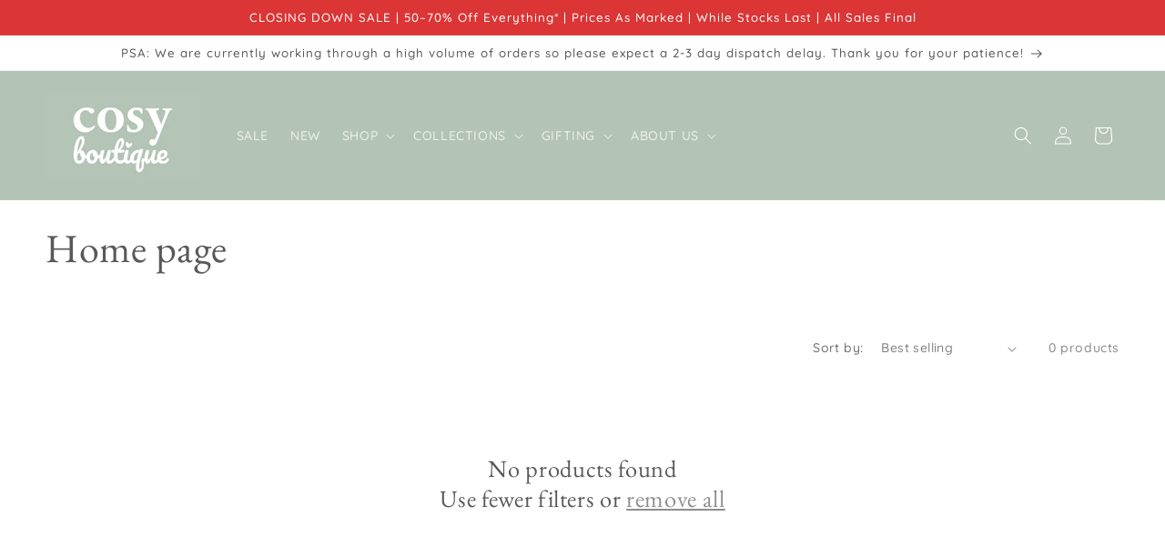

--- FILE ---
content_type: application/x-javascript; charset=utf-8
request_url: https://bundler.nice-team.net/app/shop/status/cosy-boutique-2.myshopify.com.js?1768839602
body_size: -330
content:
var bundler_settings_updated='1730412614';

--- FILE ---
content_type: image/svg+xml
request_url: https://cdn1.avada.io/boost-sales/No%20Toxic%20Chemicals.svg
body_size: 3030
content:
<svg id="Layer_1" data-name="Layer 1" xmlns="http://www.w3.org/2000/svg" viewBox="0 0 200 200"><defs><style>.cls-1{fill:#444;}</style></defs><title>1</title><path class="cls-1" d="M141.9,58a142.21,142.21,0,0,0-25.13-3.37c-1-9.2-14.14-34.07-14.72-35.17a1.1,1.1,0,0,0-1.87,0C99.57,20.62,85.4,47.36,85.4,55.62a15.54,15.54,0,0,0,.8,4.94h0C70.69,70.41,70.52,90.29,72.35,96a124.08,124.08,0,0,1-14.16,3,1,1,0,0,0-.89,1.2,1.06,1.06,0,0,0,1.05.91l.15,0a123.55,123.55,0,0,0,14.93-3.19c2.29,2.65,9.06,8,17.85,10.48a32.12,32.12,0,0,0,8.71,1.26A26.64,26.64,0,0,0,113.47,106c22.53-13,29-45.39,29.22-46.76A1.05,1.05,0,0,0,141.9,58ZM101.11,22.27c3.22,6.21,13.6,26.78,13.6,33.35a13.6,13.6,0,1,1-27.19,0C87.52,49.05,97.9,28.48,101.11,22.27Zm11.3,81.9c-6.14,3.54-13.06,4.26-20.56,2.16a40.14,40.14,0,0,1-16.14-9.09c3.71-1.09,7.38-2.33,11-3.67a28.42,28.42,0,0,0,14.47,4.28c.82,0,1.64,0,2.47-.12a1.06,1.06,0,0,0-.21-2.11,24.3,24.3,0,0,1-14.16-3,152.45,152.45,0,0,0,18.58-8.8,23.64,23.64,0,0,0,9.07,2,1.06,1.06,0,0,0,0-2.12,21.34,21.34,0,0,1-6.75-1.22,73.78,73.78,0,0,0,12.92-9.34,1.06,1.06,0,0,0-1.46-1.54A74,74,0,0,1,108.39,81c-.16-2.34.64-4.72,2.48-7.38a1.07,1.07,0,0,0-.28-1.48,1.05,1.05,0,0,0-1.47.28c-2.37,3.45-3.23,6.54-2.73,9.71a149.51,149.51,0,0,1-18.53,8.69C88.07,84.59,89,79.9,92.4,75.11a1.06,1.06,0,1,0-1.73-1.23c-3.85,5.39-4.77,10.58-4.94,17.59a.9.9,0,0,0-.19.2s0,0,0,.08c-3.62,1.35-7.35,2.58-11.11,3.67C73.19,91.54,72.14,72.27,87,62.55a15.69,15.69,0,0,0,29.74-5.78,142.34,142.34,0,0,1,23.62,3.08C139.12,65.44,131.94,93,112.41,104.17Z"/><path class="cls-1" d="M92.1,52.82a1.33,1.33,0,0,0,.34,0,1.06,1.06,0,0,0,1-.72c1.49-4.45,3.89-10.59,6.56-16.84a1.06,1.06,0,1,0-2-.83c-2.7,6.3-5.11,12.49-6.62,17A1.08,1.08,0,0,0,92.1,52.82Z"/><path class="cls-1" d="M96.14,65.57a1.1,1.1,0,0,0,.55.16,1.06,1.06,0,0,0,.56-2,9.68,9.68,0,0,1-4.2-5.48,1.06,1.06,0,0,0-1.31-.72A1.07,1.07,0,0,0,91,58.88,11.77,11.77,0,0,0,96.14,65.57Z"/><path class="cls-1" d="M55.36,149.32a1,1,0,0,0,.79-.33,1.06,1.06,0,0,0,.31-.78V136.88L65.78,149a.87.87,0,0,0,.42.26,1.4,1.4,0,0,0,.51.1,1.21,1.21,0,0,0,.88-.35,1.19,1.19,0,0,0,.35-.88V133.65a1.16,1.16,0,0,0-.3-.81,1,1,0,0,0-.78-.32,1.09,1.09,0,0,0-.8.32,1.17,1.17,0,0,0-.31.81V145L56.49,133a.9.9,0,0,0-.45-.32,1.47,1.47,0,0,0-.56-.11,1.22,1.22,0,0,0-.86.33,1.17,1.17,0,0,0-.36.89v14.47a1.09,1.09,0,0,0,.3.78A1,1,0,0,0,55.36,149.32Z"/><path class="cls-1" d="M74.08,148.72a6.67,6.67,0,0,0,6.48,0,6.12,6.12,0,0,0,2.28-2.32,7.32,7.32,0,0,0,0-6.81,6.45,6.45,0,0,0-8.76-2.33,6.32,6.32,0,0,0-2.29,2.33,7.24,7.24,0,0,0,0,6.81A6.22,6.22,0,0,0,74.08,148.72Zm-.22-8a4.16,4.16,0,0,1,1.44-1.53,3.74,3.74,0,0,1,2-.57,3.65,3.65,0,0,1,2,.57,4.05,4.05,0,0,1,1.43,1.53,4.79,4.79,0,0,1,.53,2.3,4.7,4.7,0,0,1-.53,2.25,3.94,3.94,0,0,1-1.43,1.54,3.71,3.71,0,0,1-2,.55,3.81,3.81,0,0,1-2-.55,4,4,0,0,1-1.44-1.54,4.7,4.7,0,0,1-.52-2.25A4.79,4.79,0,0,1,73.86,140.71Z"/><path class="cls-1" d="M93.35,134.82h4.18v13.27a1.15,1.15,0,0,0,.35.88,1.25,1.25,0,0,0,.92.35,1.28,1.28,0,0,0,.92-.35,1.14,1.14,0,0,0,.38-.88V134.82h4.17a1.2,1.2,0,0,0,.85-.31,1.17,1.17,0,0,0,0-1.67,1.21,1.21,0,0,0-.85-.32H93.35a1.26,1.26,0,0,0-.86.31,1,1,0,0,0-.36.82,1.1,1.1,0,0,0,.36.85A1.27,1.27,0,0,0,93.35,134.82Z"/><path class="cls-1" d="M114,148.72a6.12,6.12,0,0,0,2.28-2.32,7.32,7.32,0,0,0,0-6.81,6.45,6.45,0,0,0-8.76-2.33,6.35,6.35,0,0,0-2.3,2.33,7.24,7.24,0,0,0,0,6.81,6.25,6.25,0,0,0,2.3,2.32,6.67,6.67,0,0,0,6.48,0Zm-6.7-3.46a4.7,4.7,0,0,1-.53-2.25,4.79,4.79,0,0,1,.53-2.3,4,4,0,0,1,1.44-1.53,3.74,3.74,0,0,1,2-.57,3.67,3.67,0,0,1,2,.57,4.05,4.05,0,0,1,1.43,1.53,4.79,4.79,0,0,1,.53,2.3,4.7,4.7,0,0,1-.53,2.25,3.94,3.94,0,0,1-1.43,1.54,3.74,3.74,0,0,1-2,.55,3.81,3.81,0,0,1-2-.55A3.89,3.89,0,0,1,107.32,145.26Z"/><path class="cls-1" d="M122.49,143.14l-3.55,4.4a1.09,1.09,0,0,0-.29.75,1,1,0,0,0,.38.76,1.25,1.25,0,0,0,.79.32,1.14,1.14,0,0,0,1-.51l3.1-4,3.14,4a1.19,1.19,0,0,0,1.83.15,1.13,1.13,0,0,0,.38-.84,1.08,1.08,0,0,0-.26-.72l-3.63-4.58,3.51-4.4a.92.92,0,0,0,.23-.37,1.44,1.44,0,0,0,.06-.4,1,1,0,0,0-.33-.75,1.1,1.1,0,0,0-.83-.33,1.2,1.2,0,0,0-1,.55l-3,4-3.23-4.06a1.17,1.17,0,0,0-1-.51,1.22,1.22,0,0,0-.85.35,1.11,1.11,0,0,0-.37.85,1.07,1.07,0,0,0,.26.72Z"/><path class="cls-1" d="M132.47,136.6a1.13,1.13,0,0,0-.85.35,1.18,1.18,0,0,0-.35.87v10.27a1.19,1.19,0,0,0,.35.88,1.17,1.17,0,0,0,.85.35,1.18,1.18,0,0,0,.87-.35,1.22,1.22,0,0,0,.33-.88V137.82a1.21,1.21,0,0,0-.33-.87A1.15,1.15,0,0,0,132.47,136.6Z"/><path class="cls-1" d="M132.45,135a1.75,1.75,0,0,0,1-.24,1,1,0,0,0,.33-.86v-.38a1,1,0,0,0-.32-.83,1.62,1.62,0,0,0-1-.25,1.75,1.75,0,0,0-1,.24,1,1,0,0,0-.33.84v.38a1,1,0,0,0,.31.85A1.59,1.59,0,0,0,132.45,135Z"/><path class="cls-1" d="M146,146.29a1,1,0,0,0-.7.23,4.75,4.75,0,0,1-.62.45,3.65,3.65,0,0,1-.79.27,5.34,5.34,0,0,1-1.17.11,3.8,3.8,0,0,1-2.11-.58,4,4,0,0,1-1.41-1.56,5,5,0,0,1,0-4.46,3.87,3.87,0,0,1,1.44-1.56,4.12,4.12,0,0,1,2.2-.58,5.58,5.58,0,0,1,.92.1,2.58,2.58,0,0,1,.78.24,2.69,2.69,0,0,1,.48.34,2.36,2.36,0,0,0,.42.28,1.19,1.19,0,0,0,.56.12.82.82,0,0,0,.72-.34,1.34,1.34,0,0,0,.24-.76,1.5,1.5,0,0,0-.56-1.14,4,4,0,0,0-1.57-.77,9,9,0,0,0-2.31-.27,6,6,0,0,0-5.44,3.2,7,7,0,0,0-.8,3.37,7.35,7.35,0,0,0,.76,3.36,5.79,5.79,0,0,0,2.14,2.35,6,6,0,0,0,3.25.87,8.58,8.58,0,0,0,2.33-.31,5.22,5.22,0,0,0,1.69-.81,1.35,1.35,0,0,0,.63-1,1.19,1.19,0,0,0-.27-.8A1,1,0,0,0,146,146.29Z"/><path class="cls-1" d="M55.67,175a1.46,1.46,0,0,0-.85.16,5.77,5.77,0,0,1-1.48.58,7,7,0,0,1-1.59.19,6.78,6.78,0,0,1-2.37-.4,5.08,5.08,0,0,1-1.89-1.2,5.47,5.47,0,0,1-1.26-2,7.82,7.82,0,0,1,0-5.17,5.6,5.6,0,0,1,1.22-1.95A5.24,5.24,0,0,1,49.29,164a6.61,6.61,0,0,1,2.46-.44,5.73,5.73,0,0,1,1.63.22,7.38,7.38,0,0,1,1.46.57,1.39,1.39,0,0,0,.83.17,1,1,0,0,0,.69-.41,1.24,1.24,0,0,0,.27-1,1,1,0,0,0-.61-.81,8.46,8.46,0,0,0-2-.82,8.82,8.82,0,0,0-2.24-.29,9,9,0,0,0-3.41.64,8.23,8.23,0,0,0-2.72,1.78,7.75,7.75,0,0,0-1.8,2.71,8.94,8.94,0,0,0-.64,3.42,9.24,9.24,0,0,0,.69,3.67,7.62,7.62,0,0,0,1.88,2.71,8.14,8.14,0,0,0,2.74,1.68,9.06,9.06,0,0,0,3.26.58,7.66,7.66,0,0,0,1.51-.15,10.57,10.57,0,0,0,1.47-.38,6.82,6.82,0,0,0,1.31-.58,1.11,1.11,0,0,0,.62-.78,1.21,1.21,0,0,0-.3-1A1,1,0,0,0,55.67,175Z"/><path class="cls-1" d="M68,166a4.05,4.05,0,0,0-2.57-.71,4.32,4.32,0,0,0-1.53.27,5.1,5.1,0,0,0-1.31.74,4.87,4.87,0,0,0-1,1,1.64,1.64,0,0,0-.14.22v-5.93a1.15,1.15,0,0,0-.35-.87,1.22,1.22,0,0,0-1.71,0,1.22,1.22,0,0,0-.34.87v15.31a1.22,1.22,0,0,0,.34.88,1.21,1.21,0,0,0,2.06-.88v-6.36a3.06,3.06,0,0,1,.4-1.53A2.87,2.87,0,0,1,63,167.89a3.34,3.34,0,0,1,1.66-.4,2.68,2.68,0,0,1,1.58.4,2.19,2.19,0,0,1,.79,1.11,4.91,4.91,0,0,1,.23,1.53v6.36a1.22,1.22,0,0,0,.33.88,1.18,1.18,0,0,0,.87.35,1.17,1.17,0,0,0,.85-.35,1.19,1.19,0,0,0,.35-.88v-6.36a8.82,8.82,0,0,0-.38-2.64A3.65,3.65,0,0,0,68,166Z"/><path class="cls-1" d="M82.46,167a6.44,6.44,0,0,0-1.89-1.3,5.46,5.46,0,0,0-2.23-.46,5.59,5.59,0,0,0-2.9.8,6,6,0,0,0-2.22,2.3,7.21,7.21,0,0,0-.86,3.62,6.72,6.72,0,0,0,.81,3.32,5.72,5.72,0,0,0,2.27,2.28,6.88,6.88,0,0,0,3.45.83,6.11,6.11,0,0,0,2.39-.48,5.72,5.72,0,0,0,1.79-1.11,1.22,1.22,0,0,0,.53-1,1,1,0,0,0-.29-.7,1,1,0,0,0-.72-.3,1.42,1.42,0,0,0-.72.21c-.19.16-.42.33-.67.51a3.9,3.9,0,0,1-1,.44,5.08,5.08,0,0,1-1.47.18,4,4,0,0,1-2.06-.54,4,4,0,0,1-1.49-1.52,4.38,4.38,0,0,1-.51-1.64H83a1.23,1.23,0,0,0,.84-.31,1.1,1.1,0,0,0,.39-.79,6.53,6.53,0,0,0-.51-2.44A6.18,6.18,0,0,0,82.46,167Zm-6.68,1.43a3.11,3.11,0,0,1,1.18-.73,4,4,0,0,1,1.38-.23,3.55,3.55,0,0,1,1.56.35,3.43,3.43,0,0,1,1.25,1,2.58,2.58,0,0,1,.55,1.48v.16H74.8a4.22,4.22,0,0,1,.17-.68A3.49,3.49,0,0,1,75.78,168.4Z"/><path class="cls-1" d="M104,166a4,4,0,0,0-2.56-.71,4.36,4.36,0,0,0-1.9.42,5.41,5.41,0,0,0-1.52,1.05,5.07,5.07,0,0,0-.9,1.18,4.12,4.12,0,0,0-1.11-1.78,3.93,3.93,0,0,0-2.73-.87,4,4,0,0,0-1.56.29,5.41,5.41,0,0,0-1.31.74,4.4,4.4,0,0,0-1,1,.86.86,0,0,0-.1.16v-.76a1.21,1.21,0,0,0-.35-.88,1.22,1.22,0,0,0-1.71,0,1.2,1.2,0,0,0-.34.88v10.17a1.18,1.18,0,0,0,.34.88,1.22,1.22,0,0,0,1.71,0,1.19,1.19,0,0,0,.35-.88v-6.36a3,3,0,0,1,.4-1.53,2.89,2.89,0,0,1,1.11-1.11,3.32,3.32,0,0,1,1.66-.4,2.53,2.53,0,0,1,1.53.4,2.17,2.17,0,0,1,.78,1.11,4.64,4.64,0,0,1,.23,1.53v6.36a1.18,1.18,0,0,0,.34.88,1.15,1.15,0,0,0,.86.35,1.18,1.18,0,0,0,.87-.35,1.22,1.22,0,0,0,.33-.88v-6.33A3,3,0,0,1,99,167.91a3.29,3.29,0,0,1,1.67-.42,2.57,2.57,0,0,1,1.55.42,2.23,2.23,0,0,1,.79,1.11,5,5,0,0,1,.23,1.54v6.33a1.18,1.18,0,0,0,1.2,1.23,1.15,1.15,0,0,0,.86-.35,1.22,1.22,0,0,0,.34-.88v-6.36a9.13,9.13,0,0,0-.36-2.65A3.67,3.67,0,0,0,104,166Z"/><path class="cls-1" d="M110.09,165.4a1.13,1.13,0,0,0-.85.35,1.18,1.18,0,0,0-.35.87v10.27a1.19,1.19,0,0,0,.35.88,1.17,1.17,0,0,0,.85.35,1.18,1.18,0,0,0,.87-.35,1.22,1.22,0,0,0,.33-.88V166.62a1.21,1.21,0,0,0-.33-.87A1.15,1.15,0,0,0,110.09,165.4Z"/><path class="cls-1" d="M110.09,161.25a1.75,1.75,0,0,0-1,.24,1,1,0,0,0-.33.84v.38a1,1,0,0,0,.31.85,1.59,1.59,0,0,0,1,.25,1.75,1.75,0,0,0,1-.24,1,1,0,0,0,.33-.86v-.38a1,1,0,0,0-.32-.83A1.62,1.62,0,0,0,110.09,161.25Z"/><path class="cls-1" d="M123.6,175.09a1,1,0,0,0-.7.23,4.75,4.75,0,0,1-.62.45,3.47,3.47,0,0,1-.79.27,5.27,5.27,0,0,1-1.17.11,3.76,3.76,0,0,1-2.1-.58A4,4,0,0,1,116.8,174a5,5,0,0,1,0-4.46,3.87,3.87,0,0,1,1.44-1.56,4.12,4.12,0,0,1,2.2-.58,5.47,5.47,0,0,1,.92.1,2.58,2.58,0,0,1,.78.24,2.69,2.69,0,0,1,.48.34,2.36,2.36,0,0,0,.42.28,1.19,1.19,0,0,0,.56.12.82.82,0,0,0,.72-.34,1.34,1.34,0,0,0,.24-.76,1.47,1.47,0,0,0-.56-1.14,4,4,0,0,0-1.57-.77,8.93,8.93,0,0,0-2.31-.27,6,6,0,0,0-5.44,3.2,7,7,0,0,0-.8,3.37,7.35,7.35,0,0,0,.76,3.36,5.79,5.79,0,0,0,2.14,2.35,6,6,0,0,0,3.25.87,8.53,8.53,0,0,0,2.33-.31,5.22,5.22,0,0,0,1.69-.81,1.35,1.35,0,0,0,.63-1,1.19,1.19,0,0,0-.27-.8A1,1,0,0,0,123.6,175.09Z"/><path class="cls-1" d="M137.33,165.3a1.14,1.14,0,0,0-.85.36,1.22,1.22,0,0,0-.35.87V167a4.7,4.7,0,0,0-.6-.57,5.49,5.49,0,0,0-1.52-.87,5.4,5.4,0,0,0-1.91-.33,5.32,5.32,0,0,0-2.92.84,6,6,0,0,0-2.07,2.31,7.91,7.91,0,0,0,0,6.81,6,6,0,0,0,2.09,2.34,5.42,5.42,0,0,0,3,.85,4.58,4.58,0,0,0,1.75-.33,5,5,0,0,0,1.42-.81,4.69,4.69,0,0,0,.79-.83v.5a1.19,1.19,0,0,0,.35.88,1.17,1.17,0,0,0,.85.35,1.18,1.18,0,0,0,.87-.35,1.22,1.22,0,0,0,.33-.88V166.53a1.22,1.22,0,0,0-.33-.88A1.18,1.18,0,0,0,137.33,165.3Zm-1.56,8.7a3.82,3.82,0,0,1-1.34,1.57,3.47,3.47,0,0,1-2,.58,3.38,3.38,0,0,1-2-.58,3.82,3.82,0,0,1-1.34-1.57,5.2,5.2,0,0,1,0-4.45,3.86,3.86,0,0,1,1.34-1.56,3.45,3.45,0,0,1,2-.58,3.55,3.55,0,0,1,2,.58,3.86,3.86,0,0,1,1.34,1.56,5.4,5.4,0,0,1,0,4.45Z"/><path class="cls-1" d="M143.31,160.36a1.18,1.18,0,0,0-.87.35,1.15,1.15,0,0,0-.36.87v15.31a1.19,1.19,0,0,0,.35.88,1.17,1.17,0,0,0,.85.35,1.2,1.2,0,0,0,1.2-1.23V161.58a1.2,1.2,0,0,0-.32-.87A1.09,1.09,0,0,0,143.31,160.36Z"/><path class="cls-1" d="M155.61,171.91a5.67,5.67,0,0,0-1.32-.68c-.49-.18-1-.33-1.48-.46a11.76,11.76,0,0,1-1.41-.43,3.18,3.18,0,0,1-1.05-.6,1.24,1.24,0,0,1-.39-1,1.33,1.33,0,0,1,.33-1,1.76,1.76,0,0,1,.83-.47,3.56,3.56,0,0,1,.95-.13,4.05,4.05,0,0,1,1.63.32,3.23,3.23,0,0,1,1.18.9,1,1,0,0,0,.67.27,1,1,0,0,0,.69-.22.87.87,0,0,0,.4-.77,1.34,1.34,0,0,0-.28-.74,4.3,4.3,0,0,0-1.24-1,6.14,6.14,0,0,0-1.49-.56,6.42,6.42,0,0,0-1.47-.18,5.44,5.44,0,0,0-2.22.45,4.3,4.3,0,0,0-1.65,1.27,3.07,3.07,0,0,0-.64,1.95,3.13,3.13,0,0,0,.4,1.65,3.26,3.26,0,0,0,1,1.1,5.87,5.87,0,0,0,1.4.68c.52.18,1,.34,1.55.48s.93.27,1.34.42a2.81,2.81,0,0,1,1,.59,1.24,1.24,0,0,1,.38,1,1.39,1.39,0,0,1-.35,1,2,2,0,0,1-.87.48,4.23,4.23,0,0,1-3-.28,5.54,5.54,0,0,1-1.5-1.17,1.17,1.17,0,0,0-.71-.38,1.12,1.12,0,0,0-.7.18,1,1,0,0,0-.51.76,1.27,1.27,0,0,0,.2.78,4.94,4.94,0,0,0,2.29,1.72,8.1,8.1,0,0,0,2.72.49,5.87,5.87,0,0,0,2.2-.43,4.38,4.38,0,0,0,1.72-1.26,3,3,0,0,0,.69-2,3.14,3.14,0,0,0-1.33-2.75Z"/></svg>

--- FILE ---
content_type: image/svg+xml
request_url: https://cdn1.avada.io/boost-sales/Ethically%20Sourced.svg
body_size: 4985
content:
<svg id="Layer_1" data-name="Layer 1" xmlns="http://www.w3.org/2000/svg" viewBox="0 0 200 200"><defs><style>.cls-1{fill:#444;}</style></defs><title>1</title><path class="cls-1" d="M130.11,94.68c-1.14.17-3.29.69-5.78,1.3s-5.64,1.37-7.76,1.74a5.24,5.24,0,0,0,.45-1.45c.35-2.87-1.32-5.11-5.18-6.88-4-1.41-12.19-4.33-19.72-7.8-8.5-4.1-17.21-4.38-22-3.38a79.14,79.14,0,0,0-13,3.79.91.91,0,0,0-.57.84v20.09a.9.9,0,0,0,1.18.86,106.22,106.22,0,0,1,12.81-3.33c2.63.06,8.67,3,14.52,5.76,6.83,3.28,13.88,6.67,17.64,6.67H103c7.44-.45,23.18-6.33,34.46-10.74a3,3,0,0,0,1.56-4C138,95.46,134.14,93.48,130.11,94.68Zm6.62,5.81c-6.38,2.5-25.8,10.1-33.82,10.58-3.24.22-10.58-3.35-17.1-6.48-6.36-3-12.37-5.94-15.37-5.94l-.15,0a98.21,98.21,0,0,0-12,3V83.46A77.55,77.55,0,0,1,70.4,80c4.6-.95,12.84-.68,20.95,3.24,7.62,3.5,15.9,6.45,19.81,7.83,3.93,1.8,4.23,3.61,4.07,5s-1.12,3-6,2.36a73.85,73.85,0,0,1-18.4-5.27.89.89,0,0,0-1.17.5.91.91,0,0,0,.49,1.18,75,75,0,0,0,18.85,5.38,10.22,10.22,0,0,0,5.36-.39h.12c1.79,0,6.27-1.09,10.22-2,2.4-.58,4.65-1.13,5.69-1.28l.14,0c3.34-1,6.13.73,6.78,2.34A1.22,1.22,0,0,1,136.73,100.49Z"/><path class="cls-1" d="M111,82A32.36,32.36,0,0,0,132.4,73.9a2.11,2.11,0,0,0,1.46-1.36A32.47,32.47,0,1,0,111,82Zm21.54-10.55-.08.08-.89.83a2.65,2.65,0,0,1-.62.07l-2.79.06c-1,0-2.13,0-2.65-.64s-.17-2,.56-2.81a12.8,12.8,0,0,1,1.49-1.29,12.14,12.14,0,0,0,1.8-1.59,5.32,5.32,0,0,0,1.39-3.72A3.86,3.86,0,0,0,128.33,59c-.19-.06-.39-.12-.58-.16a3.36,3.36,0,0,1-.48-.14,1.24,1.24,0,0,1-.65-.76,2,2,0,0,1,.1-1.54,3.79,3.79,0,0,1,2.74-1.66,32,32,0,0,1,4-.17,7.25,7.25,0,0,0,4.34-1.35,8.82,8.82,0,0,0,1.41-1.54,12.33,12.33,0,0,1,.8-1,2.07,2.07,0,0,1,1.76-.73A30.64,30.64,0,0,1,132.53,71.43Zm8.84-26.78c-1.38-.15-2.85.7-4.23,2.47-.87,1.13-1.91,2.33-3,2.16a3.76,3.76,0,0,1-1.27-.61,5,5,0,0,0-2-.87,5.18,5.18,0,0,0-1.32.05,4.48,4.48,0,0,1-.64.06,2.28,2.28,0,0,1-2.07-1.35,5,5,0,0,1-.27-1,9.39,9.39,0,0,0-.28-1,2.63,2.63,0,0,0-2.29-1.9,2.57,2.57,0,0,0-1.33.34l-.28.12a1.71,1.71,0,0,1-1.79-.27,3.86,3.86,0,0,1-.48-.82,6.4,6.4,0,0,0-.43-.82A2.56,2.56,0,0,0,117.79,40a2.42,2.42,0,0,1-.2-2.11,2.91,2.91,0,0,1,.84-.73L124,33.41a3.82,3.82,0,0,0,1.47-1.53,4.19,4.19,0,0,0,.23-.81,1.52,1.52,0,0,1,.14-.49,1.84,1.84,0,0,1,.83-.49l.2-.09A8.38,8.38,0,0,0,131,26.11,30.74,30.74,0,0,1,141.37,44.65ZM87.13,30.21a1.66,1.66,0,0,1,2.11.31,3.51,3.51,0,0,1,.33.52,4.52,4.52,0,0,0,.8,1.07,4.37,4.37,0,0,0,1.3.72l4.91,1.92c2.64,1,3.9.32,4.49-.47a3.36,3.36,0,0,0,.51-1.07,3.26,3.26,0,0,1,.23-.55c.33-.52,1.22-.74,2.09-1,1-.26,2.29-.58,2.83-1.59.32.15.49.49.77,1.09a8.16,8.16,0,0,0,.54,1c.43.6.46.93.41,1.1s-.52.59-1,.89c-2,1.3-3,2.9-2.8,4.49a5.63,5.63,0,0,0,.45,1.47,4.51,4.51,0,0,1,.31.89c.27,1.34-1,2.62-1.51,3.11-.34.31-.71.6-1.07.9a11.06,11.06,0,0,0-2.35,2.29,14,14,0,0,0-.81,1.39c-.54,1-1,1.89-1.81,2.11a1,1,0,0,1-.74-.1,3,3,0,0,0-1.37-.27,2.92,2.92,0,0,0-2.4,1.38,1.78,1.78,0,0,0,0,1.81,2.69,2.69,0,0,0,2.26,1.06c1,.07,1.85.18,2.73.3s1.75.23,2.82.31c.2,0,.72.05.84.19a1.41,1.41,0,0,1,.15.52,3.8,3.8,0,0,0,.18.74c.5,1.31,1.83,1.78,3,2.2a4,4,0,0,1,1.6.79,7.57,7.57,0,0,0-2.23,2.87,4.07,4.07,0,0,0,.81,4.47,5.35,5.35,0,0,0,.7.53,3.92,3.92,0,0,1,.52.39,4,4,0,0,1,.8,1.75,16.05,16.05,0,0,0,1.06,2.48,13.74,13.74,0,0,1,1,2.41l-.51-.21a3.12,3.12,0,0,1-1.64-1.06,11.47,11.47,0,0,0-2.66-2.24,11.88,11.88,0,0,0-2-.94,6,6,0,0,1-2.24-1.32A2.59,2.59,0,0,0,99,68.37a5.8,5.8,0,0,1-.64-.09,3.31,3.31,0,0,0-2.42-1.12,3.18,3.18,0,0,1-1.31-.37,8.41,8.41,0,0,1-1.2-1.19A6.58,6.58,0,0,0,91,63.66c-.35-.14-.45-.94-.55-1.71a4,4,0,0,0-1.28-3c-.29-.2-.66-.42-1.06-.66a11.19,11.19,0,0,1-2.24-1.63,6.61,6.61,0,0,0,.78-1,12.06,12.06,0,0,1,1-1.2,4.27,4.27,0,0,0,3.64-1.38,3.52,3.52,0,0,0,.53-3.3.85.85,0,0,0-.3-.44,20.82,20.82,0,0,1-6.35-8.08,3.46,3.46,0,0,0-1-1.44,3.17,3.17,0,0,0-1.33-.55,3.42,3.42,0,0,1-.59-.19,1.05,1.05,0,0,0-.19,0,30.81,30.81,0,0,1,5-8.79A.75.75,0,0,0,87.13,30.21ZM81.52,40.68a4.13,4.13,0,0,0,.91.29,2,2,0,0,1,.68.24,2.32,2.32,0,0,1,.48.82,22.47,22.47,0,0,0,6.62,8.52A1.69,1.69,0,0,1,89.94,52a2.75,2.75,0,0,1-2.38.74c-.79-.06-1.35.64-2.29,1.9a8.55,8.55,0,0,1-.53.69,1.53,1.53,0,0,0-.63,1.32c.07,1.21,1.62,2.15,3.12,3.07.36.22.7.43,1,.61s.46,1.08.55,1.82c.15,1.15.33,2.58,1.63,3.09a5.17,5.17,0,0,1,1.77,1.49,9.25,9.25,0,0,0,1.45,1.41,4.34,4.34,0,0,0,2.09.7c.69.11,1.13.18,1.3.47.36.6,1.11.68,1.83.76a5,5,0,0,1,.63.09,7.72,7.72,0,0,0,2.76,1.64,10.35,10.35,0,0,1,1.69.8,9.31,9.31,0,0,1,2.16,1.78,4.72,4.72,0,0,0,2.41,1.66,7.64,7.64,0,0,1,1.26.6.81.81,0,0,0,.47.14.87.87,0,0,0,.62-.26c1.21-1.26.26-3.19-.67-5.05a14.85,14.85,0,0,1-.94-2.19A5.54,5.54,0,0,0,108,66.8a7.11,7.11,0,0,0-.75-.59,4.54,4.54,0,0,1-.5-.36,2.44,2.44,0,0,1-.37-2.58,6.21,6.21,0,0,1,2.14-2.51.83.83,0,0,0,.33-.7c0-1.7-1.62-2.26-2.87-2.71-.86-.3-1.75-.62-2-1.19a2.71,2.71,0,0,1-.1-.43,2.62,2.62,0,0,0-.5-1.29,2.73,2.73,0,0,0-2.06-.83c-1-.08-1.84-.19-2.72-.3s-1.76-.23-2.83-.31c-.69,0-.86-.17-.91-.24a1.12,1.12,0,0,1,.94-.57,1.51,1.51,0,0,1,.75.17,2.69,2.69,0,0,0,1.79.14c1.52-.4,2.24-1.76,2.88-3a13.59,13.59,0,0,1,.7-1.22,10.08,10.08,0,0,1,2-1.93c.39-.31.78-.63,1.15-1,1.6-1.45,2.35-3.17,2.05-4.72a6.56,6.56,0,0,0-.42-1.23,4.09,4.09,0,0,1-.33-1c-.15-1.22,1.2-2.3,2.07-2.85a3.44,3.44,0,0,0,1.68-1.86,3.17,3.17,0,0,0-.66-2.55,3.66,3.66,0,0,1-.39-.74c-.42-.88-1-2.25-3-2.17a.86.86,0,0,0-.84.78c0,.43-.5.62-1.78,1a4.69,4.69,0,0,0-3.12,1.71,4.22,4.22,0,0,0-.41.91,2,2,0,0,1-.26.59c-.46.61-1.89.14-2.49-.1l-4.9-1.92a2.48,2.48,0,0,1-.78-.4,2.45,2.45,0,0,1-.45-.64,6.26,6.26,0,0,0-.48-.74,3.26,3.26,0,0,0-1.89-1.11A30.69,30.69,0,0,1,129.57,25a6.69,6.69,0,0,1-3.42,3.43l-.18.08a3.14,3.14,0,0,0-1.65,1.18,3.41,3.41,0,0,0-.36,1.06,2.28,2.28,0,0,1-.11.45A2.4,2.4,0,0,1,123,32l-5.53,3.78A4.29,4.29,0,0,0,116.14,37c-1,1.58,0,3.56.38,4.4a.83.83,0,0,0,.52.45.81.81,0,0,0,.68-.09c.11,0,.37.13.55.41a4.59,4.59,0,0,1,.33.62,4.75,4.75,0,0,0,.77,1.26,3.38,3.38,0,0,0,3.66.7c.13,0,.25-.1.37-.15a1.9,1.9,0,0,1,.6-.2c.24,0,.54.33.7.77a7.58,7.58,0,0,1,.21.82,7.23,7.23,0,0,0,.37,1.27,4.07,4.07,0,0,0,3.69,2.4,8,8,0,0,0,.84-.08,3.84,3.84,0,0,1,.87-.05,3.75,3.75,0,0,1,1.29.61,5.08,5.08,0,0,0,1.93.86,2.59,2.59,0,0,0,.48,0c1.93,0,3.34-1.83,4.13-2.84.45-.58,1.51-1.81,2.52-1.83a.86.86,0,0,0,.23.3,1.06,1.06,0,0,0,.37.18c0,.48.07,1,.09,1.45a3.87,3.87,0,0,0-3,1.27,10.43,10.43,0,0,0-.93,1.1,7.24,7.24,0,0,1-1.13,1.25,5.55,5.55,0,0,1-3.34,1,31.37,31.37,0,0,0-4.19.19,5.47,5.47,0,0,0-4,2.54,3.66,3.66,0,0,0-.22,2.92,2.92,2.92,0,0,0,1.6,1.78,4.87,4.87,0,0,0,.74.23l.42.12A2.16,2.16,0,0,1,129,62.52a3.56,3.56,0,0,1-1,2.48,10.54,10.54,0,0,1-1.56,1.37,12.43,12.43,0,0,0-1.7,1.49c-1.24,1.35-1.87,3.59-.61,5.08a4.49,4.49,0,0,0,3.55,1.26h.45l1.16,0A30.75,30.75,0,0,1,81.52,40.68Z"/><path class="cls-1" d="M55.34,149.32h8.3a1.18,1.18,0,0,0,.85-.33,1.07,1.07,0,0,0,.35-.82,1.11,1.11,0,0,0-.35-.81,1.15,1.15,0,0,0-.85-.35h-7v-5.13h5.93a1.25,1.25,0,0,0,.85-.31,1.06,1.06,0,0,0,.35-.82,1.18,1.18,0,0,0-1.2-1.2H56.63v-4.73h7a1.2,1.2,0,0,0,.85-.31,1.06,1.06,0,0,0,.35-.82,1.15,1.15,0,0,0-.35-.84,1.18,1.18,0,0,0-.85-.33h-8.3a1.18,1.18,0,0,0-.87.35,1.15,1.15,0,0,0-.36.87v14.35a1.16,1.16,0,0,0,.36.88A1.22,1.22,0,0,0,55.34,149.32Z"/><path class="cls-1" d="M68.71,146.17A3.94,3.94,0,0,0,69,148a2.28,2.28,0,0,0,.85.93,3.08,3.08,0,0,0,1.07.36,9.41,9.41,0,0,0,1,.07,2.68,2.68,0,0,0,1.35-.36,1.07,1.07,0,0,0,.62-.94,1,1,0,0,0-.24-.72.73.73,0,0,0-.53-.26,1.19,1.19,0,0,0-.49.09,1,1,0,0,1-.47.1,1.29,1.29,0,0,1-.51-.1.73.73,0,0,1-.4-.36,1.36,1.36,0,0,1-.14-.69v-7H73a1.13,1.13,0,0,0,.8-.32,1,1,0,0,0,.32-.76A1.09,1.09,0,0,0,73,136.84H71.11v-1.9a1.22,1.22,0,0,0-.34-.87,1.12,1.12,0,0,0-.86-.35,1.15,1.15,0,0,0-.86.35,1.18,1.18,0,0,0-.34.87v1.9H67.39a1.12,1.12,0,0,0-.81.31,1.12,1.12,0,0,0,0,1.57,1.1,1.1,0,0,0,.81.33h1.32Z"/><path class="cls-1" d="M84.77,140.2a4.91,4.91,0,0,1,.23,1.53v6.36a1.18,1.18,0,0,0,.34.88,1.21,1.21,0,0,0,2.06-.88v-6.36a8.82,8.82,0,0,0-.37-2.64,3.77,3.77,0,0,0-1.28-1.9,4.07,4.07,0,0,0-2.57-.71,4.34,4.34,0,0,0-1.54.27,5.1,5.1,0,0,0-1.31.74,4.87,4.87,0,0,0-1,1l-.13.22v-5.93a1.18,1.18,0,0,0-.35-.87,1.13,1.13,0,0,0-.85-.35,1.15,1.15,0,0,0-.87.35,1.21,1.21,0,0,0-.33.87v15.31a1.22,1.22,0,0,0,.33.88,1.18,1.18,0,0,0,.87.35,1.17,1.17,0,0,0,.85-.35,1.19,1.19,0,0,0,.35-.88v-6.36a3.06,3.06,0,0,1,.39-1.53,2.94,2.94,0,0,1,1.13-1.11,3.41,3.41,0,0,1,1.67-.4,2.66,2.66,0,0,1,1.57.4A2.13,2.13,0,0,1,84.77,140.2Z"/><path class="cls-1" d="M91.77,135a1.75,1.75,0,0,0,1-.24,1,1,0,0,0,.33-.86v-.38a1,1,0,0,0-.32-.83,1.62,1.62,0,0,0-1-.25,1.75,1.75,0,0,0-1,.24,1,1,0,0,0-.33.84v.38a1,1,0,0,0,.31.85A1.59,1.59,0,0,0,91.77,135Z"/><path class="cls-1" d="M91.79,136.6a1.13,1.13,0,0,0-.85.35,1.18,1.18,0,0,0-.35.87v10.27a1.19,1.19,0,0,0,.35.88,1.17,1.17,0,0,0,.85.35,1.18,1.18,0,0,0,.87-.35,1.22,1.22,0,0,0,.33-.88V137.82a1.21,1.21,0,0,0-.33-.87A1.15,1.15,0,0,0,91.79,136.6Z"/><path class="cls-1" d="M105.3,146.29a1,1,0,0,0-.7.23,4.75,4.75,0,0,1-.62.45,3.47,3.47,0,0,1-.79.27,5.27,5.27,0,0,1-1.17.11,3.76,3.76,0,0,1-2.1-.58,4,4,0,0,1-1.42-1.56,5,5,0,0,1,0-4.46,3.87,3.87,0,0,1,1.44-1.56,4.12,4.12,0,0,1,2.2-.58,5.47,5.47,0,0,1,.92.1,2.58,2.58,0,0,1,.78.24,2.69,2.69,0,0,1,.48.34,2.36,2.36,0,0,0,.42.28,1.19,1.19,0,0,0,.56.12.82.82,0,0,0,.72-.34,1.34,1.34,0,0,0,.24-.76,1.47,1.47,0,0,0-.56-1.14,4,4,0,0,0-1.57-.77,8.93,8.93,0,0,0-2.31-.27,6,6,0,0,0-5.44,3.2,7,7,0,0,0-.8,3.37,7.35,7.35,0,0,0,.76,3.36,5.79,5.79,0,0,0,2.14,2.35,6,6,0,0,0,3.25.87,8.53,8.53,0,0,0,2.33-.31,5.22,5.22,0,0,0,1.69-.81,1.35,1.35,0,0,0,.63-1,1.19,1.19,0,0,0-.27-.8A1,1,0,0,0,105.3,146.29Z"/><path class="cls-1" d="M119.9,149a1.22,1.22,0,0,0,.33-.88V137.73a1.22,1.22,0,0,0-.33-.88,1.18,1.18,0,0,0-.87-.35,1.14,1.14,0,0,0-.85.36,1.22,1.22,0,0,0-.35.87v.45a4.7,4.7,0,0,0-.6-.57,5.49,5.49,0,0,0-1.52-.87,5.4,5.4,0,0,0-1.91-.33,5.32,5.32,0,0,0-2.92.84,6,6,0,0,0-2.07,2.31,7.91,7.91,0,0,0,0,6.81,6,6,0,0,0,2.09,2.34,5.42,5.42,0,0,0,3,.85,4.58,4.58,0,0,0,1.75-.33,5,5,0,0,0,1.42-.81,4.69,4.69,0,0,0,.79-.83v.5a1.19,1.19,0,0,0,.35.88,1.17,1.17,0,0,0,.85.35A1.18,1.18,0,0,0,119.9,149Zm-2.43-3.77a3.82,3.82,0,0,1-1.34,1.57,3.47,3.47,0,0,1-2,.58,3.38,3.38,0,0,1-2-.58,3.82,3.82,0,0,1-1.34-1.57,5.2,5.2,0,0,1,0-4.45,3.86,3.86,0,0,1,1.34-1.56,3.45,3.45,0,0,1,2-.58,3.55,3.55,0,0,1,2,.58,3.86,3.86,0,0,1,1.34,1.56,5.4,5.4,0,0,1,0,4.45Z"/><path class="cls-1" d="M125,149.32a1.18,1.18,0,0,0,1.2-1.23V132.78a1.2,1.2,0,0,0-.32-.87,1.09,1.09,0,0,0-.85-.35,1.18,1.18,0,0,0-.87.35,1.15,1.15,0,0,0-.36.87v15.31a1.19,1.19,0,0,0,.35.88A1.17,1.17,0,0,0,125,149.32Z"/><path class="cls-1" d="M131.18,131.56a1.18,1.18,0,0,0-.87.35,1.15,1.15,0,0,0-.36.87v15.31a1.19,1.19,0,0,0,.35.88,1.17,1.17,0,0,0,.85.35,1.2,1.2,0,0,0,1.2-1.23V132.78a1.24,1.24,0,0,0-.32-.87A1.09,1.09,0,0,0,131.18,131.56Z"/><path class="cls-1" d="M145.82,137a1.15,1.15,0,0,0-.87-.35,1.13,1.13,0,0,0-.85.35,1.18,1.18,0,0,0-.35.87v6.48a3.29,3.29,0,0,1-.38,1.6,2.86,2.86,0,0,1-1.06,1.07,3.21,3.21,0,0,1-1.58.38,2.74,2.74,0,0,1-2.07-.73,3.3,3.3,0,0,1-.69-2.32v-6.48a1.18,1.18,0,0,0-.35-.87,1.13,1.13,0,0,0-.85-.35,1.15,1.15,0,0,0-.87.35,1.21,1.21,0,0,0-.33.87V145a5.52,5.52,0,0,0,.5,2.39,3.89,3.89,0,0,0,1.45,1.63,4.26,4.26,0,0,0,2.27.59,6,6,0,0,0,1.89-.29,4.3,4.3,0,0,0,1.47-.82,3.77,3.77,0,0,0,.63-.69v.45a4.78,4.78,0,0,1-.42,2.12,2.67,2.67,0,0,1-1.24,1.2,4.74,4.74,0,0,1-2,.38,4.32,4.32,0,0,1-1.54-.26l-1.08-.44a1,1,0,0,0-.84,0,1.19,1.19,0,0,0-.57.78.89.89,0,0,0,.07.84,1.82,1.82,0,0,0,.81.65,5,5,0,0,0,1.42.44,9.21,9.21,0,0,0,1.73.16,7.53,7.53,0,0,0,3.06-.61,4.87,4.87,0,0,0,2.16-1.94,6.57,6.57,0,0,0,.8-3.43V137.82A1.21,1.21,0,0,0,145.82,137Z"/><path class="cls-1" d="M64.73,170.07a5.86,5.86,0,0,0-1.76-.93,23.32,23.32,0,0,0-2.37-.65,15.83,15.83,0,0,1-1.92-.58,3.22,3.22,0,0,1-1.3-.86,1.91,1.91,0,0,1-.47-1.34,1.85,1.85,0,0,1,.41-1.21,2.65,2.65,0,0,1,1.17-.82,5.09,5.09,0,0,1,1.85-.3,4.8,4.8,0,0,1,1.41.22,7.81,7.81,0,0,1,1.37.54,3.54,3.54,0,0,1,1,.73.87.87,0,0,0,.57.19,1.08,1.08,0,0,0,.81-.37,1.17,1.17,0,0,0,.34-.8,1.43,1.43,0,0,0-.57-1.08,5.81,5.81,0,0,0-2.14-1.26,8.2,8.2,0,0,0-2.83-.47,7.47,7.47,0,0,0-3,.57,5,5,0,0,0-2.08,1.64,4.1,4.1,0,0,0-.77,2.52,4.62,4.62,0,0,0,.36,1.89,4,4,0,0,0,1,1.41,5.86,5.86,0,0,0,1.62,1,11.7,11.7,0,0,0,2.15.6,13.32,13.32,0,0,1,2.22.63,3.59,3.59,0,0,1,1.41.94,2.09,2.09,0,0,1,.5,1.43,1.76,1.76,0,0,1-.48,1.22,3.36,3.36,0,0,1-1.29.84,4.75,4.75,0,0,1-1.76.31,5.78,5.78,0,0,1-2.34-.43A6.84,6.84,0,0,1,56,174.35a1.1,1.1,0,0,0-.72-.26,1.09,1.09,0,0,0-.84.36,1.18,1.18,0,0,0-.34.81,1.33,1.33,0,0,0,.14.57,1.15,1.15,0,0,0,.39.46,7.69,7.69,0,0,0,2.57,1.59,9.12,9.12,0,0,0,3.07.48,7.16,7.16,0,0,0,3-.6,5.43,5.43,0,0,0,2.14-1.68,4,4,0,0,0,.82-2.52,5.14,5.14,0,0,0-.38-2.09A3.72,3.72,0,0,0,64.73,170.07Z"/><path class="cls-1" d="M77.88,166.06a6.6,6.6,0,0,0-6.48,0,6.32,6.32,0,0,0-2.29,2.33,7.24,7.24,0,0,0,0,6.81,6.22,6.22,0,0,0,2.29,2.32,6.67,6.67,0,0,0,6.48,0,6.22,6.22,0,0,0,2.29-2.32,7.4,7.4,0,0,0,0-6.81A6.32,6.32,0,0,0,77.88,166.06Zm.2,8a4,4,0,0,1-1.43,1.54,3.75,3.75,0,0,1-2,.55,3.8,3.8,0,0,1-2-.55,3.89,3.89,0,0,1-1.44-1.54,4.7,4.7,0,0,1-.53-2.25,4.79,4.79,0,0,1,.53-2.3A4,4,0,0,1,72.63,168a3.73,3.73,0,0,1,2-.57,3.68,3.68,0,0,1,2,.57,4.13,4.13,0,0,1,1.43,1.53,4.79,4.79,0,0,1,.52,2.3A4.7,4.7,0,0,1,78.08,174.06Z"/><path class="cls-1" d="M93.12,165.49a1.15,1.15,0,0,0-.86.35,1.24,1.24,0,0,0-.34.88V173a3.21,3.21,0,0,1-.74,2.33,2.91,2.91,0,0,1-2.18.77,2.84,2.84,0,0,1-2.15-.77,3.26,3.26,0,0,1-.73-2.33v-6.31a1.21,1.21,0,0,0-.35-.88,1.23,1.23,0,0,0-1.72,0,1.23,1.23,0,0,0-.33.88V173a5.34,5.34,0,0,0,1.38,3.9,5.2,5.2,0,0,0,3.9,1.4,4.85,4.85,0,0,0,5.32-5.3v-6.31a1.18,1.18,0,0,0-1.2-1.23Z"/><path class="cls-1" d="M105.1,165.54a1.78,1.78,0,0,0-1.08-.33,4.29,4.29,0,0,0-1.43.24,4.19,4.19,0,0,0-1.23.67,4.34,4.34,0,0,0-1,1,3.61,3.61,0,0,0-.35.6v-1a1.21,1.21,0,0,0-.35-.88,1.22,1.22,0,0,0-1.71,0,1.2,1.2,0,0,0-.34.88v10.17a1.18,1.18,0,0,0,.34.88,1.22,1.22,0,0,0,1.71,0,1.19,1.19,0,0,0,.35-.88v-5.76a4.56,4.56,0,0,1,.25-1.56,4.1,4.1,0,0,1,.69-1.21,3,3,0,0,1,1-.78,2.34,2.34,0,0,1,1-.26,1.92,1.92,0,0,1,.79.15,1.56,1.56,0,0,0,.7.16,1.08,1.08,0,0,0,.74-.3,1.23,1.23,0,0,0,.34-1A1,1,0,0,0,105.1,165.54Z"/><path class="cls-1" d="M116.24,175.09a1,1,0,0,0-.71.23,4.6,4.6,0,0,1-.61.45,3.74,3.74,0,0,1-.8.27,5.27,5.27,0,0,1-1.17.11,3.76,3.76,0,0,1-2.1-.58,4,4,0,0,1-1.42-1.56,5.13,5.13,0,0,1,0-4.46,4,4,0,0,1,1.44-1.56,4.12,4.12,0,0,1,2.2-.58,5.47,5.47,0,0,1,.92.1,2.4,2.4,0,0,1,.78.24,2.69,2.69,0,0,1,.48.34,2.36,2.36,0,0,0,.42.28,1.2,1.2,0,0,0,.57.12.82.82,0,0,0,.72-.34,1.34,1.34,0,0,0,.24-.76,1.48,1.48,0,0,0-.57-1.14,4,4,0,0,0-1.57-.77,8.91,8.91,0,0,0-2.3-.27,6,6,0,0,0-5.45,3.2,7,7,0,0,0-.79,3.37,7.35,7.35,0,0,0,.75,3.36,5.86,5.86,0,0,0,2.14,2.35,6,6,0,0,0,3.25.87,8.53,8.53,0,0,0,2.33-.31,5.12,5.12,0,0,0,1.69-.81,1.37,1.37,0,0,0,.64-1,1.2,1.2,0,0,0-.28-.8A1,1,0,0,0,116.24,175.09Z"/><path class="cls-1" d="M129.06,167a6.4,6.4,0,0,0-1.88-1.3,5.46,5.46,0,0,0-2.23-.46,5.62,5.62,0,0,0-2.91.8,6.14,6.14,0,0,0-2.22,2.3,7.31,7.31,0,0,0-.85,3.62,6.72,6.72,0,0,0,.81,3.32,5.76,5.76,0,0,0,2.26,2.28,7,7,0,0,0,3.46.83,6.11,6.11,0,0,0,2.39-.48,5.84,5.84,0,0,0,1.79-1.11,1.21,1.21,0,0,0,.52-1,1,1,0,0,0-1-1,1.42,1.42,0,0,0-.72.21c-.2.16-.42.33-.68.51a3.58,3.58,0,0,1-1,.44,5,5,0,0,1-1.46.18,4,4,0,0,1-2.06-.54,4,4,0,0,1-1.49-1.52,4.38,4.38,0,0,1-.51-1.64h8.33a1.23,1.23,0,0,0,.84-.31,1.1,1.1,0,0,0,.39-.79,6.53,6.53,0,0,0-.51-2.44A6,6,0,0,0,129.06,167Zm-6.67,1.43a3.11,3.11,0,0,1,1.18-.73,4,4,0,0,1,1.38-.23,3.62,3.62,0,0,1,2.81,1.33,2.58,2.58,0,0,1,.55,1.48v.16h-6.9a4.22,4.22,0,0,1,.17-.68A3.49,3.49,0,0,1,122.39,168.4Z"/><path class="cls-1" d="M143.93,160.36a1.13,1.13,0,0,0-.85.35,1.18,1.18,0,0,0-.35.87V167a4.43,4.43,0,0,0-.62-.6,5.41,5.41,0,0,0-1.53-.87,5.47,5.47,0,0,0-4.8.52,6,6,0,0,0-2.07,2.33,7.87,7.87,0,0,0,0,6.79,6,6,0,0,0,2.09,2.33,5.42,5.42,0,0,0,3,.85,4.58,4.58,0,0,0,1.75-.33,5,5,0,0,0,1.42-.82,5.14,5.14,0,0,0,.79-.85v.53a1.19,1.19,0,0,0,.35.88,1.17,1.17,0,0,0,.85.35,1.18,1.18,0,0,0,.87-.35,1.22,1.22,0,0,0,.33-.88V161.58a1.22,1.22,0,0,0-.33-.89A1.21,1.21,0,0,0,143.93,160.36ZM142.37,174a3.84,3.84,0,0,1-1.33,1.56,3.46,3.46,0,0,1-2,.58,3.38,3.38,0,0,1-2-.58,3.86,3.86,0,0,1-1.34-1.56,5.22,5.22,0,0,1,0-4.46,3.86,3.86,0,0,1,1.34-1.56,3.45,3.45,0,0,1,2-.58,3.55,3.55,0,0,1,2,.58,3.86,3.86,0,0,1,1.34,1.56,5.42,5.42,0,0,1,0,4.46Z"/></svg>